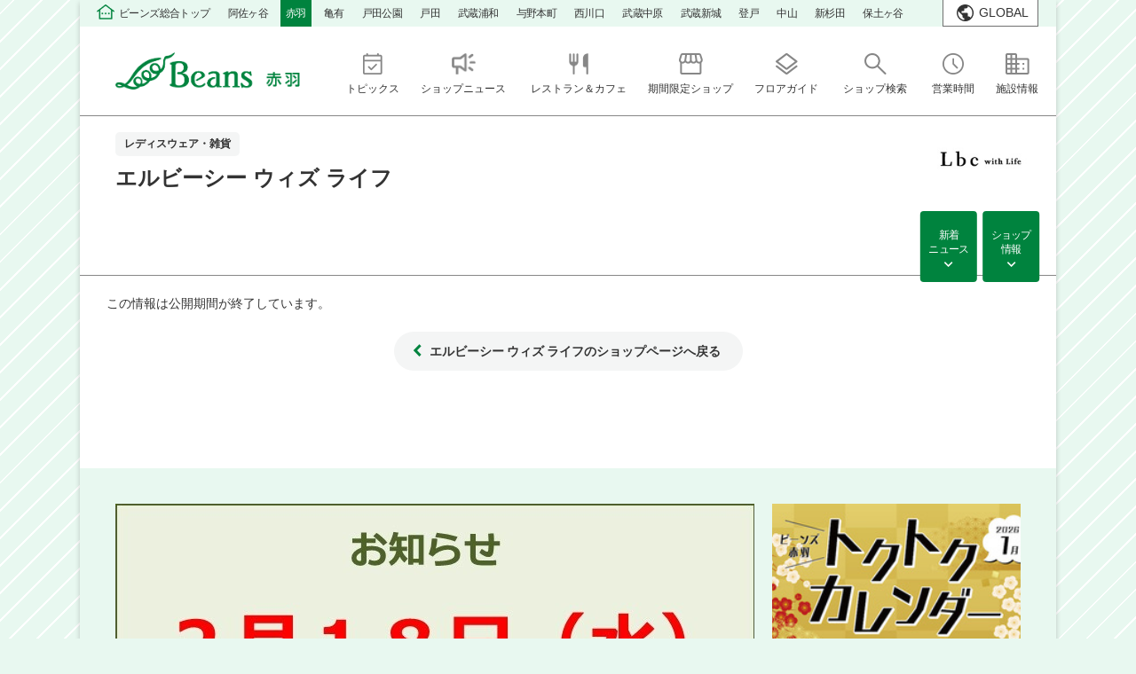

--- FILE ---
content_type: text/html;charset=utf-8
request_url: https://beans.jrtk.jp/akabane/shop/item_news.jsp?id=3276&shopid=709&inc=0
body_size: 16634
content:




























































<!doctype html>
<html lang="ja"><head>
<meta charset="utf-8">
<title>春の必須アイテム撥水マウンテンパーカー｜エルビーシー ウィズ ライフのショップニュース｜ビーンズ赤羽 | JR埼京線・京浜東北線・高崎線・東北本線「赤羽駅」直結のショッピングセンター</title>
<meta name="Description" content="春の必須アイテム撥水マウンテンパーカー「いつもLBCtopicsをご利用いただきまして誠にありがとうございます🎵
今日は春の先取りコーデにもぴったり定番人気の商品のご紹介です✨


【撥水マウンテンパーカー】

程よいカジュアル感と表面感がキレイで高見えする素材に撥水加工を施しました✨
春のお出かけにおすすめのアウターです🌸

バックスタイルのボックスタックと程よい裾広がりのAラインシルエットで体型カバーができ、裾のドロスト調整でコクーンシルエットでも楽しめます🎵


キラッと光るさりげないゴールド付属もポイントです。

ぜひ、一度お試ししてみませんか?

この春活躍すること間違いなしです✨!



皆様のお越しを心よりお待ちしております。」">
<meta name="Keywords" content="エルビーシー ウィズ ライフ,">
<meta property="og:type" content="website"/>
<meta property="og:title" content="春の必須アイテム撥水マウンテンパーカー｜エルビーシー ウィズ ライフのショップニュース｜ビーンズ赤羽 | JR埼京線・京浜東北線・高崎線・東北本線「赤羽駅」直結のショッピングセンター"/>
<meta property="og:description" content="春の必須アイテム撥水マウンテンパーカー「いつもLBCtopicsをご利用いただきまして誠にありがとうございます🎵
今日は春の先取りコーデにもぴったり定番人気の商品のご紹介です✨


【撥水マウンテンパーカー】

程よいカジュアル感と表面感がキレイで高見えする素材に撥水加工を施しました✨
春のお出かけにおすすめのアウターです🌸

バックスタイルのボックスタックと程よい裾広がりのAラインシルエットで体型カバーができ、裾のドロスト調整でコクーンシルエットでも楽しめます🎵


キラッと光るさりげないゴールド付属もポイントです。

ぜひ、一度お試ししてみませんか?

この春活躍すること間違いなしです✨!



皆様のお越しを心よりお待ちしております。」"/>
<meta property="og:site_name" content="ビーンズ"/>
<meta name="twitter:card" content="summary" />
<meta name="twitter:title" content="春の必須アイテム撥水マウンテンパーカー｜エルビーシー ウィズ ライフのショップニュース｜ビーンズ赤羽 | JR埼京線・京浜東北線・高崎線・東北本線「赤羽駅」直結のショッピングセンター" />
<meta name="twitter:description" content="春の必須アイテム撥水マウンテンパーカー「いつもLBCtopicsをご利用いただきまして誠にありがとうございます🎵
今日は春の先取りコーデにもぴったり定番人気の商品のご紹介です✨


【撥水マウンテンパーカー】

程よいカジュアル感と表面感がキレイで高見えする素材に撥水加工を施しました✨
春のお出かけにおすすめのアウターです🌸

バックスタイルのボックスタックと程よい裾広がりのAラインシルエットで体型カバーができ、裾のドロスト調整でコクーンシルエットでも楽しめます🎵


キラッと光るさりげないゴールド付属もポイントです。

ぜひ、一度お試ししてみませんか?

この春活躍すること間違いなしです✨!



皆様のお越しを心よりお待ちしております。」" />
<meta property="og:image" content="https://beans.jrtk.jp/photo/5788-480.jpg"/>
<meta property="og:url" content="https://beans.jrtk.jp/akabane/shop/item_news.jsp?id=3276&shopid=709&inc=0"/>
<meta name="twitter:image" content="https://beans.jrtk.jp/photo/5788-480.jpg" />
<meta name="twitter:url" content="https://beans.jrtk.jp/akabane/shop/item_news.jsp?id=3276&shopid=709&inc=0" />
<link rel="stylesheet" href="https://beans.jrtk.jp/cmsdata/lib/slick/slick.css" type="text/css" />
<link href="https://beans.jrtk.jp/cmsdata/css/default.css?" rel="stylesheet" type="text/css" media="all">
<!--<link href="https://beans.jrtk.jp/cmsdata/lib/swiper/swiper.css" rel="stylesheet" type="text/css" media="all">-->
<!--<link rel="stylesheet" href="https://cdn.jsdelivr.net/npm/swiper@8/swiper-bundle.min.css" />-->
<link rel="stylesheet" href="https://cdn.jsdelivr.net/npm/swiper@8/swiper-bundle.min.css"/>

<script type="text/javascript" src="https://code.jquery.com/jquery-3.6.1.min.js"></script>
<script type="text/javascript" src="https://beans.jrtk.jp/cmsdata/js/jquery-plugin.js"></script>

<!--<script type="text/javascript" src="https://beans.jrtk.jp/cmsdata/lib/swiper/swiper.jquery.min.js"></script>-->
<!--<script src="https://cdn.jsdelivr.net/npm/swiper@8/swiper-bundle.min.js"></script>-->
<script src="https://cdn.jsdelivr.net/npm/swiper@8/swiper-bundle.min.js"></script>
<script src="https://beans.jrtk.jp/cmsdata/js/swiper_plugin.js"></script>

<script type="text/javascript" src="https://beans.jrtk.jp/cmsdata/js/log.js"></script>
<script type="text/javascript" src="https://beans.jrtk.jp/cmsdata/js/jquery.lazyload.min.js"></script>
<meta name="viewport" content="width=1200" />
<link rel="apple-touch-icon" href="https://beans.jrtk.jp/cmsdata/img/webclip.png">

<style>
	body#noborito footer .footer_menu .footer-news ul li:nth-child(n+2),
	body#noborito footer .ad_foot_desc ul li:nth-child(2),
	body#noborito .header_glo .sc_footer_desc:nth-of-type(2) li:nth-child(n+2){display: none;}
</style>
</head>

<body id="akabane" class="view shop item_news pc gn_off">
<!-- Google Tag Manager (noscript) -->
<noscript><iframe src="https://www.googletagmanager.com/ns.html?id=GTM-PH5M9GP"
height="0" width="0" style="display:none;visibility:hidden"></iframe></noscript>
<!-- End Google Tag Manager (noscript) -->

<div id="main">
<header id="main_header">
<h1>春の必須アイテム撥水マウンテンパーカー｜エルビーシー ウィズ ライフのショップニュース｜ビーンズ赤羽 | JR埼京線・京浜東北線・高崎線・東北本線「赤羽駅」直結のショッピングセンター</h1>

<div class="sc_header_top_navi">
<div class="inner">
    <ul class="sc_navi">
        <li class="all"><a href="/">ビーンズ総合トップ</a></li>
        <li class="asagaya"><a href="/asagaya/"><span>ビーンズ</span>阿佐ヶ谷</a></li>
        <li class="akabane"><a href="/akabane/"><span>ビーンズ</span>赤羽</a></li>
        <li class="kameari"><a href="/kameari/"><span>ビーンズ</span>亀有</a></li>
        <li class="todakouen"><a href="/todakouen/"><span>ビーンズ</span>戸田公園</a></li>
        <li class="toda"><a href="/toda/"><span>ビーンズ</span>戸田</a></li>
        <li class="musashiurawa"><a href="/musashiurawa/"><span>ビーンズ</span>武蔵浦和</a></li>
        <li class="yonohonmachi"><a href="/yonohonmachi/"><span>ビーンズ</span>与野本町</a></li>
        <li class="nishikawaguchi"><a href="/nishikawaguchi/"><span>ビーンズ</span>西川口</a></li>
        <li class="musashinakahara"><a href="/musashinakahara/"><span>ビーンズ</span>武蔵中原</a></li>
        <li class="shinjo"><a href="/shinjo/"><span>ビーンズ</span>武蔵新城</a></li>
        <li class="noborito"><a href="/noborito/"><span>ビーンズ</span>登戸</a></li>
        <li class="nakayama"><a href="/nakayama/"><span>ビーンズ</span>中山</a></li>
        <li class="shinsugita"><a href="/shinsugita/"><span>ビーンズ</span>新杉田</a></li>
        <li class="hodogaya"><a href="/hodogaya/"><span>ビーンズ</span>保土ヶ谷</a></li>

    </ul><!-- / .sc_navi -->
    
 </div>   
</div>

<div class="inner header_wrap">

<div class="lang_btn"><a href="#">GLOBAL</a></div>
<ul class="multilang_list" style="display: none;">
    	<li><a class="cl-norewrite" href="/">日本語</a></li>
		<li><a href="https://beans-jrtk-jp-e.athp.transer.com/">English</a></li>
		<li><a href="https://beans-jrtk-jp-c.athp.transer.com/">簡体中文</a></li>
		<li><a href="https://beans-jrtk-jp-t.athp.transer.com/">繁體中文</a></li>
		<li><a href="https://beans-jrtk-jp-k.athp.transer.com/">한국어</a></li>
</ul>

<!---->

<p class="header_logo">
<a href="https://beans.jrtk.jp/akabane/"><img src="[data-uri]
cUlEQVR4nO2dv3LbxtrGgUx6OVcgnXMuQMwk9Qdm5qQ2Uzit6SYuw1RJwRnTc1jElanSbiy1OYWp
Op6x0Mdj8gLiiDdwJF4Bv1nNs8pqtcC+72IBguD7m9Gc44gCQRDYZ9//6WazSQShCdJp9iBJkmGS
JBebcb6Qiy4IghCXz+R6Ck2QTrMjJeZJkrxMkmQgF10QBCE+IupC7aTTTIm4ssyP8V6XctUFQRDi
87lcU6Eu4G6fJEnyo/EW6yRJ5nLRBUEQ4iOiLtRCOs16SZKcGta5ZrYZ59dy1QVBEOIj7nchOuk0
U9b5R4egKyt9JldcEAShHsRSF6KB2LkS7cOCYw7FShcEQagPEXWhMuk0G6JULSs51slmnEssXRAE
oUakTl0IAla5/jnwHONsM86HcqUFQRDqRSx1oRQkvKksdvW/R/jfMovcRgRdEAShIUTUhTugScwo
SZK+I9GNiwi6IAhCg4ioC7fApX5KcKf7UFnuo804P5WrKwiC0BwSUxdugJv9IoKg58hyl65xgiAI
DSOWuqCZVRT0leoeJ9a5IAjC9hBLfYcxktj6JZ9i7puIhuN8DLwSK3SJk6YygiAIW0ZEfQdA8loP
P31koRc1eHFRmrCWTjNlXT9mXoklxFwsc0EQhJYg7vcWkk6zPsS7DyGvGud+jOYwRVBGoa4xaW0O
619i5oIgCC1DRH3LYJKZKeJVy8hc5EW/wAbCtWlYIxNeCfhFSy+fIAiCYCCivgXgTtfd2DiNXEI4
wfjTIlzxeCXofV8sXhAEQWgXIuoNYQj5iBkPD0HPLJ8Q3OQuUR+JoAuCIOweIuo1Qxx2EotzI+ZN
nYbWs/69luQ3QRCE3UREvQYQJx/hp2qSWxkrNIxRQn7BHWuK87TPT+LngiAIO4qIekQaEvPcEPGq
LnLbSk+Q4S4IgiDsICLqEahZzFeGiDcxj7wVpWrIQThy/U6y8QVBENyIqFcknWYjZJfHFHMt5Kc1
J6y5kuRqF3VDsPvGWNeEmneQTm9fphrgXCNkcCFiLwjCviOiHgjqu2cR68p1xvqsa5nnNTTT0ehr
r1T+GcT+HImCkuwnCMLeIaLOBK52ZZn/GOmQS2wOOBnrrQdZ/wMIeZ3JgjYP1U86zWa4rrMuXVdB
EIQyRNQZwOKcRxKpM7jXt+kyLhsEwwZu9QnEvEkhd6He/5nKc0in2UQGzgiCsA+IqBOIbJ2fEZvC
7BRKOCGisTFb3Ia47tXrX6bT7KaDn1jtgiB0GRF1DxhLehohdk4Sc1i7fWMam+Ya5WatSwiDqzvG
hofUbx4ekwGa+lBFXgXcL1RYQLrlCYLQVWT0agmIC88qupKpYt6HN4CSAa7Fb1bF4k+n2bXjs33D
3TSk0yzGTXSG9rTcBjoTZimhunZHYrELgtBFxFJ3AHf7LGDGuMk5RMon5j28F6eN7AEs46Gykjfj
vGxgi+84MVhW9GSUznsvQ332dJrNUdZG+TwHeK2r8Y4gCMJO85l8fXeB+/uigqAvYe0OCIKuLMyP
FfrCH6CUa4GNCBl8zlj0YWmvAo63hqUdDNzpfRyLwjEsfEEQhE4h7ncDWM1Ui89mDTc7Kcs6Yhxa
s8S4VJJbGe7+945ffVHFNY2QxRvGnwRb6Y73VnH2t4w/+UfXEhYFQdhvxFIHEKOPgYKuXO09hqAP
CIKuLN8nyurHz09WJrjNMcrtqDjdz1VjzWj6smT8SbSkP7TRLbtGNpU8BIIgCG1DYurVrGZlnQ85
PdnhJi/rdrbEMe0MbSV+M08nuww12RTXcp0xZc7GILalfMoIZwxF2AVB6BJ7b6mn0+w0UNBzWOfc
IStlmdrahV5YcqUy0zfjXAnyScFLniGM4CNq45m2wGwPe0C8VoIgCDvB3oq6spiRNR2SEPd8M877
3HisMc2tiCHV/b0Z5yO4512UhgGQJHfo+BXHdd1mOJ+jk5sbQRD2k70UdYjrBfqEc1gjsz00c7qs
feo5tykKrFKXxZ7BTV9EUWJaV5LGOHF6VtWAIAhCm9k7UTcEnVtXvUTTkiqJXWVCGzQrHRa7q5Ss
LKO86HfSaU0QBGGH2UdLfR4g6KrsqhehC1lZbXgVK9nlOXjsql1HbbzL9Z7EzETfMjJXXRCEvWSv
RB1JcdxGLz/FqqOuK+McbnhX45WB+Q9jMI2LlfREFwRB2G32RtQh6NykuCeRR3bWOY7UZZ3a7v6y
sbFB7v+WInFyQRD2kr0QdbicOYKurN4vmeVR1OMWUdWKd4n67TEJXoouzRvnXEvxTgiC0Bk6L+ro
3vaS8SdrX614BcqOWdXF7zr2Te4AwUuRd6xdKqevvYi6IAidodOibsxCp1KnoCeeZLhjTxlaEGrY
C8FL0bXhJtTruJTe74IgdInOijqSwspiyDZ1C3pCyMqecaetaUpK7XyZ/nnFMj0XW7N+sTEqyu63
iR1eEQRB2CpdttTnjMW9CUFPCMlox1uIbddhpZNL/2rYUFA/z1pEXRCErtHJgS6YlU0tXWMLOuL0
fSRkme+zgpWqxHtu17Wrf6fT7NzTye4x2rgOOHXxgT3Mz2sQ1a2B74X6vU8i9B0QBEFoFZ0Tdbhf
nxFfzhJ0bBaGJR6AQ/w8hCtdWd0zSzxmhPa0Spgu8fenZXFfiHk/INFuHSE5rzVgI0S1vPPIpYqC
IAitIN1sNp35JhCPvmTE0b+kCDqEk+PON1nC6r4VZgyS4fSdX+Jz6XPtoRab20jH5LuACXMksPkh
baw24zyN8H5HjE6BehJe41Y6ztPMzL+Whj+CIMSka5Y6JzHuCVHQlTX7psI5KaFZKA+C8X4jWNfU
cz3GD3cATRFP6hL0poFnhvq9Nybo2GCaYRrnhiOd3uzL1kiivPlpWuhxrnqjWBbGUed32WTFADbU
I2yGrimTDA3vVc9R3rjABrn264xNXK/kmqrruXB9HmyM+wgTSdtjgUxnLHU0mKHWo/9Ecb9GEHST
NQbCXCd/x3/fRjo2hyc1NNW5QxOWOhbuCWOjc6bEoW5BN0QoZKSvZomwTS3fE8Smj01HL8ADtcZG
6rQuwcHzMXJ4o567piTiM43wmaifZ4WQjR0iq3LeejM3YsyYWCIspzfaM+P+Ue2bOX0XhD2nE6KO
hfQj8eVnlF7uhGPq7Om5XthgNQ4Qq3ZZjncsxcibBh9rhAFq3/XHFHV8D7rMT1uSA8aCuYKY1+qZ
gKhMKoq5TdRzx/3GERsKOc6xstULQdTnWCTMKh+ib/3NrOJ1X+HZqPQZsBE5raEdNClM2AXSafaz
9TE+bMb5u3347LHYefc7HmpOghQ1OazMks9d2ekQzAuImmuh0SVrQ7z+FO7XuoXdeb5thZCQSGEF
12XtZWs1Lubq879NpxlpI1oEzm9W8XoWkeGeH4Vea2yGh1xhjnjdD/EZgstaA2dLUOnvUefDX61/
/5IkiYg6gy7E1CdEy2NlTy0rAotMURLaHUvBBcRzCMG2H3RVsnbrtoSwX2Jxir3oriFsO5PpDWuS
Wr1gszLKCRuJQ6JC4UfGuemYLsfr8FjHibkbs5rFRqNE9U06za45XgV815OQ+76Gz6U+w1xd54Br
zE185VLLdEfhPuk0+z1Jkn9XvTTKA5lOM3Wc32NcZk6YcqdFHeJLWVDXTEu1zCoiW0zKuoJb1t4g
nJoJPEqAjFjsKJLFd05JKmohofFDWzRrhygsa7inXVasOt8J7uOZR9yP8XpyK2HmIKMlEtEu8aMz
9XuM+1FtUI8o9xwzB8bkQY0ieojnj9yQCV4l37mscMwLnWSI5/0Im7qB5xpHbx8tdJedFXWm250b
8yt6iM4DMn/VJuAv678dKivFXOixEE5g+em4fJWStWjJPw0TKsiH5gYvnWZa5Gd1ZGsTBZ2UbY9N
XR/Z0GXCnikRcSWKFVD2OrJXA25uikfsgCGKoeNxj0vOIzeqCEzK8lxsyKKODbvPq+S8B7AeLeAd
eID3LTpWHWEToaPsbKIcw+15shnnI+axiy6KM/OWcDyXZaGGiXjdaljszXIjczEsEv2tZsxWTZSD
W3bItBLLOEMYIoq4E61MdvkcFvcFYRGn9ldw3cdBuQY4N9+mQ7HejHOvYFfs/WDj/X6Z7/cNJXxD
XIPI/SBwjhcF9zzpnNpAyfrZKCGVNeJ+3xIMt/uSK+g14RL1Y7gqS4VGJ9/Z/90zH32np65BcO6J
jtG8RW90qC7Yx4hLn1RtD4uF1yfo3HDPDWgjPCEkTk6I+SG5cY9Uyq/AuQ0cXiebA8SlSzcd+P3t
xpPZQEhDruhQ74fN4nvCcfuE4UsJ5Tvg5BjgHPsFwt4jnpNQDZWY9wXzCI+SJPnB8d8/JEnybcDZ
FB2PxK663ylWxrqGWFSo9TsvWKj7IUNFsDgVuX5XTWR8bwNsgC714gYhGDLyENRGsI/QR2g2MeXa
VvEKFN0rJg+JG8K+Hucbw8pT75dOs5wQFupxs7Vx7FNmnJ2VrY4wx5KwcaB40B7U4RaHsI8c94DU
qjfAZpx/4L5LOs2+cv33zTi/CsncLzoelZ2b0gZLhvIw1VHCFbRJwHmsHL9iZ7XCUixb9DvTz92H
EgKEQ3qwSikco3wp5NoPCYKwqlJtgHtlSXgp6V5UQhbZbUs5VqgAcTYCzwM3ZhTLmRLvJ90/2Hiy
wKb8POT9hHik04xrsZeSTrN/NvH17JSljoWYEqt9XnEhWxVsHA5Ryxpy7EvHMVkPqhFzK6JTU9eo
wGLtM8qcDgLrkilhjRjlg5TN6D5bbquQ3BbQdL13kDcOm3NzjkVjrXmrUmWegyMe/8tmnL9o+jNA
0H9Pp9m7zTj/JcLxXim3ejrNnm7G+X/jnKWbXbPUKQtmXuGB15Q9+FuJV3uSaJKuTV0LAQ1azoh/
qoWdlIUNK53iIYoR+qAI9j6Pja1yjZu+brMQrxA8Nn1Y7OcIMQkNAPf3H0mSqP/9OZ1mf4Ra7erv
IOg/IFb/WzrNguPlFHZG1BFn8sXy1tQGMx7KrN0M59IYBEFPdrQmPToQdor7OsH1pAoE5b46r/od
wF1L2Tx0YiBPIFv/7AyP2EFouEd5kTbjfICfvX+2m0Bb6EmSmK7yr2C1hwj7K0fS2ysIfS3shKjD
mqJYyLFuft+i8TLkIQ0BG4iPHkE/6crUtUhwNl0PdTJZEbj/KJn2MUIfFG/USZOT0lrGukV90F15
Mi60sO+1J20XQHKbcrdfWacbKuxPkQVv84Ojz30UdiWmTunvfC+ODqtHj7+03awXaLxxb4FAJu65
ZyGv1O/aBzYNM4J3Im9J2V5rQJaz7/szmXgSz6gJksFig3u1rExRw+670DHa1AN9TiytTYxWuoMu
etVi1mRb/JpOM7sfPBdWXH4zzl+n0+wDPo8p4lrYv4X4U451pV6PY9lZ7eqzXan3q/j57tB6UYcV
5Vucl2YcnTgxSy2ez9B5zNWMY+Z5X/2QDokzj6nZspzhFstI4YYucsoQ9cxTW0367kKTFOGNmXg2
rmuIQS0emZIZ5NcYsdoWT1CbPBTUBlgm6p68rNMgEKqjStsMMb4n7EmSfE19E4+wK1f8p5iT6HbB
/e678e/E0bETXjB6Xh9CnBdm0hQWaEqZlNocvMff3/TxtstY8O/CBRt/M8Ngl/cMQWcP+NgXIEJr
xsctc41SRJ0ax79FCWk6zS5Qm10m6Oo+7MUWVry/6td+jRDPS9x7mfHzEJPi2pJt3xpRRwjkecCf
aoPgokXXVbBAzfr3juvyFdd1Dsv+2wJX/G8xy91aLerEmvShMSRBLcxvA1uLHmMHbS7gnEz3Y5Tb
KVH+S5Vm6J+SLlwZfv8eO35qMwsRdBocy7nMxU7JkGe1g8W9/dHjblebkieqiUzMGDo2kRd4/8fE
50XExwE8hOwNHVDf/aLpxFuBDizop9YfKGFmu8wh7N874vX/3YzzT7G+lta634k16bcJYnBbFzVl
WWOB1+5V7Wq0F7MDTJq6EUzEZk8CXGx1sqvT17bBguGCLx2kQvh70vfBmG3+PPZQHkaehk2+j/0P
GFCG8RRxgMTbQcDgqdYA8WPVp7vi8AWzIOza9W9juqt9IMb+BWa9v96Mc1vkOcf6lE6z743PHb0O
v82Wus/tfpsgBrd5kWtSieARykIm+BnA8njucNEemxY63oNa+1w3z6W8hQVLiHxZ8B5KF2PlZsVg
n7ceQVf36z9wn8YUdIpnwCTH86GGx8jozxKsmvJQ1PfyEd+T0DIgvL9UEXQNNiQqw/5pHY11Wmmp
Y/pR2a7XrkefFbgQz1C3fA9j1OncUQP+ozoH7fLEXPSEEaePzRLW+U7u4vcdLNS+/vQ5MeGSBTa8
M+K9m2MzPZeNIw9crwEx6bGMZ0aG/M4/78rCLckUt5PGgq1vWP0q4SyaG9smpgDX2SWvdaKOG9rn
7r61VpFo4lqwVkWCbmJMRvpo/WpiJk9B2BfMgRNVqTRZS2B3D6NO5yKB++rUY5kHjUIlvj91XOoK
IiIu9oqoZxWGAqU8sYjjuktmmwAu6/+hPOw1YsekUjAKSC7TE83U/7+xpnfwGv2mYu2xrk2r3O9G
rW4Zdj16UUkXWQixI7azWO8dF+L6JWN4SChrnM+RCHo4DVs6dsXDAAmQRYK+xr18VOPC7fN4JfAC
9UTQ44FBQ2pD9x2jQY2NWTK7q+hOal+hs9qfVvMWu5ELV9ReIc6tM8drbb+qQevXyo1j0I5Wz2+P
1mGuNaJuxMXL3Fbnjr7uRaLOXdDthfUAC/Md0LpRPbDf1CDuObKdH8SOqe4jTXX9A3Z2eNl76w1b
bfFTuIF9LnepoqgRlcSrNm0FuTtUdlnYbZH9ZFmjtvudO/bUHoyixLZWYTf6wv9apQzNEHR9DR4h
hFCZNlnqPqtiWVBLHOriugPi53ZpSuHCjJGWfVjuZxUeWiXkPyE5qi8NKaJCGtZCIGTz5hLKszqS
4GwYbZWliqIBjPHAoYl0bxreoFYG4mqLnl0GVqk2G53Y7Bj6oxo/088QdH3eQdY6rs0fDk9FFFFv
RUydYFWsG1qAFtbGwpv1CxfvzWYDlv3bkpev8B7qJ/aca6E6Rd4dyn13Z3OJ2OoCi/mDhr9vSqLW
eQsTsTpbCw+jYYA1gtL22uZ0x2aq24J3ZVrWcMPbos611BNsFMw2sv9WFm/Mkjec6yvHhkH1b2cl
vKHlrWsz8DrGiNekDaIO15Iv+SwkE3QQkPRUtcGHz00myUjNwl0Ei8SbVO+uckLMJjH4rrfxfVPc
tW30CHW+wY1yySN3aM70Mh6rtXIXPHmwaG3BfmG53u9ZpYFCbIt6AtGMIurpNHsEQXcNcnlNzQMw
pr/ZIYekau27zVbd7xD0ooYxmieB7TEb7Ymu2m16Fv4TEfTG4Yp60caRuqHcuiUFS9BrBcpUv+2B
xlb9gBazrZ/zgDizy0q3Xe+2qIdY6bpL271jQ4yDQTLcb8hMdwm62qQ8pWSs41z+bELQk22KutHd
qowzws60qEXjYRMJJmj56es1v2S2nBXiwGmasioJ71A3Y21YdCmfObStqRARxNqfMPJxdqEJkMuq
vWOlw2q1RbeKZe1ygf8aOP9cexr+LIjPX6FpjNdVjo3BryUbg+iCnrjc70iyGRgjS127/hyu6gvE
Cllua9Tv+jLdCxvHWFyWJNjdxDUZrnuWpYWNydxTh7yOOOddIILvhtpLPymboa++O+Io1zYsupR7
WO7FlqCMFmOQk48DO8TTJiCGtgX+ydFo5ZFD5IJFHa1XX1vZ9tpjQI5TI/v8VUkC3wcIutergA3F
HyXHehp75KrmjqWOhLVLuMQflohuBsv0DYaX3AwloEwcgvX83iPoS6KgJ2WLMd7jgpE5ar/O+fBY
Azl8gh51GIdAhjskw+cRorirD11lkEL3wBowiuENRFiO6opvZd4BMrpdc8+fWq/7wuGejzF69BdH
fPtnZpnYpxIRfo2e86QwATwTru52VzhOLYKemKKOmLBvBGQRx/jbvzBO0LmwYdPgi6EvmRaPb7HV
wl7q/i6w7BbWax7gIV4Qhs1oQZfWrg1jeJuoLH3fE8JAlEYitU/cco33bZCdKq2qkTnWvDdYOysB
V3xoWexWQc21q3nKC4dYu5LoKgscRNTlhn9FdcOjxaxt2V+h2xspfm5hn8+HJobR3Ig6BC9WX/MM
85cv9S4WYnhKyHJnN8PAa30DVw7QU/kSM89dC5NL9OdYQIdo/ai9GD637nLPBZ0sqOYM+4hwS4ao
QkxZvLOKg2EKwb17DU/Xoq738bD3oo4NlZm5/jjS+NRdndD2wTWe1I47w5qnJNGFnocSUds6/idi
2lTMjHYlvl9vxrnd5IZ6Pu+Mz8ay9KvwOW5Qn9UZwiF2sRPE8HztKqkxdBcTCIlvIT/EZ1UCb9aM
HxXES4vmoJeR72MMHeLcQzkVZwRln+japp7HkDFuNeGMFVXWFI7v29SpOGkv8pS1U2vjfVChV32Q
lR+Qp7BP3AyHaiDU1krhx3jSBBa7nht+C9zgLve8XepWlaf2OFdH57myz3GF2vOrSC7yF9jg1OZu
t/msgYzdQ8Iif1JB0HVjB252+SEW/2cRvRQn6Aq3b4I+w4P8PuBaRrv/iCWSJva0PwqU+/QQIZ/K
XgjDy0W9rpRF/zDQfV97aGEXKBDuA3j26vA8adZtXlsgXE9hkd5azEig+92RHPchlpVunMM7y4XO
TkhTFn8sEVbXoUlBTyDqRe60FdzaKoHjpKYhJmvUoVdeLDD4ZFtzz9W1+ibG59g1IKS+qXplPK6a
XAbhmwUIOnsDxkhqOq4q7LCML0oE3RUOoFrurEFBcPVva/RwG3GVBR5zr6uFL7TR+t4CSsC0i1nV
rKfT7PcCC12XhpVa6YjXc8/hBVzntWWYW7DPsc7jfV7gilMtJO8ttFig+rBWOC7OIuYxb9QtzT0/
wejMfS0TimGZqByMn7gT6YyEuAnTLVwpiRFu+KKRvyZqkb/kjtDEsUeezdITl8WIjmUrwvV4SO1Q
ZpRuCn9T9Lw/xho04qwJ2Bz7woc7MRcCrvZHnqlp90rDjGEpMYg2yhTn9kdM8S5pF1uZz7Gzt9sV
OuNCuEnnhptphJ+QjPkEi+IAVtYshjBC2K8rWo8Ulnhw971L3Cmx17iPl0g2msOFrO9BNcbyEkKn
N6B9WDUhG8sVch4qxSYZG8gDI7dEb2IX9r0OS7iHz+b7XE88YjzyzCDQvMH7TopiwYG9ygeBzZYo
IYEmsv4pG9VFSZtXdU/0sJnzrg/ERlzk3I8WcFUyWEVb6Pfi3Erk8Uz58Ip15Dh9ggS8mBa5q9wt
Cmnyn/8rGkKSQ2idO3TDah9EsozXWPAKFxgOFQYn+Fjiusg0NWDMwY8yMa9GzrgWlA9sSOveQGrW
OH+Kdc2JwyeYILYwYvI9PNucpEcTr+fF2qgdEcMna3gKL0K+R8Z1KT1/bNIoCcZLPBsX9kYSn39I
MIzWmHm/M/0uYK3bCWve5i0Ei1jFqP8V70xpIC/AFUZw8W4zzr8tewHTK6ES7b4mn+tms0nQ0ajM
Xbe03E0PKjzsFHI8CPMqC7AxgrLqorvChuNU6s6LgdU3ihSaiUmOzWItlg4+92nNmeFL7mAj1TOi
ho3WGmsBN9xxZzOCEtEY90nhdcHz75vJQOXcnBSJ75zSBS4G3+1ir36UsOls+BeOznKuv/ktxMqv
G/Rvp5TGXVFL19Jptol5vNvjQtR76I7WRnKjHS17UQ4QmrVhsSzgKhUhZwALZBBQ3habc3hVandb
RgpHuVhhQxLkGYrsSVjiew3xyqgGP7eJYMQFjUqOASl3QDjH1xuDw631jns8pOSVg24xvbMhPljs
H6jucLzeZanfjG6twa1OAoNqXA12TN7hHEmudcTVy7wSH9AfnuWqvxH1hN6PncoKD/5lQBKTD+01
KLvR+0xvQpUaeaEELH59Iw5et8if495oombYCZKeBhUtxByeocphHh03r2C1r7Gx0IIW4gG4I7zI
e4m1+SkSdW6Jo4/n6Pymjx9zY2ITPVQk7Ae3op78vQCHdpdb6kQgR+xoWIO4x8KXdCREBiKj46l6
Me4xF/m1kVCnPSqtsmiMvJMefh4UiKHtHWIPSSKej65c6ROexbWxObrzfMCzRylD7GMDvsAG5fYz
GfHkGNxbc5K/r/8sUnLdtel+T9whhDXeT3/v3A2sziuaiXdQCOWOqGvwMAwNi9dciFZYSC+NSW33
snldQNxHW3bJaqJkQQvx8bQ/vZQBOdUxOgA+MOqj9TN9Lc+FHyuXwtlJEq8xN7E2t+uoVNIIMXCK
et0YFsO2mlnse225IAiC0EG2IuoawyPQVEJVrVnQgiAIgrBNtirqJjVnTIuYC4IgCJ2nNaJuYmVM
U5J6XKyMpBOJwQqCIAidp5WibmN0nupbiT02F0bSiQi5IAiCsD8kSfL/18Lxp4YaE/MAAAAASUVO
RK5CYII=
" alt="ビーンズ赤羽"></a>
</p>

<div class="btn_menu sp_view off">MENU</div>

<div class="header_glo">
<nav><!--grobal navi-->
<ul class="glo_menu_list">
<li class="glo_menu_items"><a data-value="1" class="glo_menu_inner" href="https://beans.jrtk.jp/akabane/event/eventnews.jsp"><span>トピックス</span></a></li><li class="glo_menu_items"><a data-value="2" class="glo_menu_inner" href="https://beans.jrtk.jp/akabane/shop/index.jsp?bf=2"><span>ショップニュース</span></a></li>
<li class="glo_menu_items"><a data-value="3" class="glo_menu_inner" href="https://beans.jrtk.jp/akabane/shop/gourmet/"><span>レストラン＆カフェ</span></a></li><li class="glo_menu_items"><a data-value="4" class="glo_menu_inner" href="https://beans.jrtk.jp/akabane/event/eventnews.jsp?cat=2"><span>期間限定ショップ</span></a></li><li class="glo_menu_items"><a data-value="5" class="glo_menu_inner" href="https://beans.jrtk.jp/akabane/shop/floor.jsp"><span>フロアガイド</span></a></li>
<li class="glo_menu_items"><a data-value="6" class="glo_menu_inner" href="https://beans.jrtk.jp/akabane/shop/index.jsp?bf=8"><span>ショップ検索</span></a></li>
<li class="glo_menu_items"><a data-value="7" class="glo_menu_inner" href="https://beans.jrtk.jp/akabane/shop/hours.jsp"><span>営業時間</span></a></li><li class="glo_menu_items"><a data-value="8" class="glo_menu_inner" href="https://beans.jrtk.jp/akabane/shop/access.jsp"><span>施設情報</span></a></li></ul>
</nav>


</div><!--//header_glo-->
</div><!--//inner-->
</header>
<div id="ViewToken" style="display:none">44d60fb3144ec9bd98a598df3a3b1309</div>



<div class="AllPageBnr">
<div class="bnr_title"><p>重要なお知らせ</p></div>
<div class="bnr_list">
</div>
</div>
<script>
$(function(){
    //1件もなければ非表示
    if(($('.AllPageBnr .bnr_item').length) <= 0){
        $('.AllPageBnr').hide();
    }else{
//TOPページ以外
    if(($('body.bf0').length) <= 0){
        $('.AllPageBnr').addClass('other_page');//class付与
        $('.bnr_title').hide();//タイトル非表示
        $('.bnr_list .bnr_item:gt(0)').hide();//1件残して非表示
    }else{
    $('.bnr_title').fadeIn();
    
    }
    $('.bnr_list').fadeIn();
    
    }
});
</script>
<style>
/*
.AllPageBnr {
}
.AllPageBnr .inner .bnr{
	text-align: center;
	padding:10px;
	border-bottom: 1px solid #d9d9d9;
    margin: 0 -30px;
}

.sp .AllPageBnr .inner .bnr{
	padding:0 10px 10px;
    margin: 0 -12px;
}
    
.AllPageBnr a{
	background: #ffffff;
	color:#333;
}
*/
</style><div id="contents">

<div class="shop_header">
<div class="inner">
<div id="shop_title">
<div class="shop_name">
  <p class="category_detail">レディスウェア・雑貨</p>
 <h2>
 <a href="https://beans.jrtk.jp/akabane/shop/index.jsp?bf=1&fmt=6&shopid=709">エルビーシー ウィズ ライフ</a></h2>
 <!-- <span class="name_en"></span> -->
 <!--span class="cat_detail">レディスウェア・雑貨</span-->
</div>
<div class="top_logo"><img src="https://beans.jrtk.jp/photo/2171-150.jpg" onerror="this.onerror=null;this.style.display='none';"></div>
</div>
<div id="shop_status">
<div class="eigyouhour"><p class="hour">平日・土曜10:00～21:00　日曜・祝日10:00～20:30</p></div>
<div class="tel_floor"><p class="tel">
 03-3598-5753</p>
<p class="floor">
1F</p>
</div>


</div><!--//shop-status-->

<ul class="shopmenu">
<li class="shopnews"><a href="https://beans.jrtk.jp/akabane/shop/index.jsp?bf=1&fmt=6&shopid=709#cat1_view">新着<span>ニュース</span></a></li>
<li class="shopinfo"><a href="https://beans.jrtk.jp/akabane/shop/index.jsp?bf=1&fmt=6&shopid=709#shop_info">ショップ<span>情報</span></a></li>
</ul>
</div>
</div>

<div class="inner">
<div id="contents-main" class="all">

<article><div class="out_term">この情報は公開期間が終了しています。</div>
<p class="return_shop btn1"><a href="https://beans.jrtk.jp/akabane/shop/index.jsp?bf=1&fmt=6&shopid=709">エルビーシー ウィズ ライフのショップページへ戻る</a></p>
</article><div class="other_news">
























































</div>
	
<p class="return_shop btn2"><a href="https://beans.jrtk.jp/akabane/shop/index.jsp?bf=1&fmt=6&shopid=709">エルビーシー ウィズ ライフのショップページへ戻る</a></p>


</div><!--//contents-main-->
</div><!--//inner-->
</div><!--//contents-->

<div class="main_banner_area">
<div class="bnr_wrap">
	<section class="bnr_swiper" id="banner">
		<section class="swiper-container">
		<ul class="swiper-wrapper">
			<li><a href="https://beans.jrtk.jp/akabane/event/item_eventnews.jsp?id=1791"><img class="swiper-lazy" src="https://beans.jrtk.jp/cmsdata/img/spacer.gif" data-src="https://beans.jrtk.jp/photo/13642-720.jpg" alt="JRE POINT SPECIALDAY"/><div class="swiper-lazy-preloader"></div>
</a></li>
<li><a href="https://beans.jrtk.jp/akabane/event/item_eventnews.jsp?id=2050"><img class="swiper-lazy" src="https://beans.jrtk.jp/cmsdata/img/spacer.gif" data-src="https://beans.jrtk.jp/photo/13670-720.jpg" alt="休館日のお知らせ"/><div class="swiper-lazy-preloader"></div>
</a></li>
<li><a href="https://beans.jrtk.jp/akabane/event/item_eventnews.jsp?id=2022"><img class="swiper-lazy" src="https://beans.jrtk.jp/cmsdata/img/spacer.gif" data-src="https://beans.jrtk.jp/photo/13414-720.jpg" alt="抽選で、JRE POINT 10,000ポイントプレゼント！"/><div class="swiper-lazy-preloader"></div>
</a></li>
<li><a href="https://www.jrepoint.jp/campaign/0061001761/"><img class="swiper-lazy" src="https://beans.jrtk.jp/cmsdata/img/spacer.gif" data-src="https://beans.jrtk.jp/photo/12813-720.jpg" alt="ためてつかってキャンペーン"/><div class="swiper-lazy-preloader"></div>
</a></li>
<li><a href="https://www.jrepoint.jp/campaign/B251126002/"><img class="swiper-lazy" src="https://beans.jrtk.jp/cmsdata/img/spacer.gif" data-src="https://beans.jrtk.jp/photo/13673-720.jpg" alt="500円以上のsuicaのお支払いでJRE POINT10倍！"/><div class="swiper-lazy-preloader"></div>
</a></li>
<li><a href="https://www.jrepoint.jp/campaign/0061001856/"><img class="swiper-lazy" src="https://beans.jrtk.jp/cmsdata/img/spacer.gif" data-src="https://beans.jrtk.jp/photo/13674-720.jpg" alt="ポイントを使って最大１０％ポイントプレゼント！"/><div class="swiper-lazy-preloader"></div>
</a></li>
<li><a href="https://www.jrepoint.jp/campaign/0061001857/"><img class="swiper-lazy" src="https://beans.jrtk.jp/cmsdata/img/spacer.gif" data-src="https://beans.jrtk.jp/photo/13675-720.jpg" alt="駅ビルでのお買いものでポイント最大１０倍！"/><div class="swiper-lazy-preloader"></div>
</a></li>
<li><a href="https://www.jrepoint.jp/campaign/0061001852/"><img class="swiper-lazy" src="https://beans.jrtk.jp/cmsdata/img/spacer.gif" data-src="https://beans.jrtk.jp/photo/13526-720.jpg" alt="キュンパス特典"/><div class="swiper-lazy-preloader"></div>
</a></li>
<li><a href="https://beans.jrtk.jp/akabane/event/item_eventnews.jsp?id=2004"><img class="swiper-lazy" src="https://beans.jrtk.jp/cmsdata/img/spacer.gif" data-src="https://beans.jrtk.jp/photo/13334-720.jpg" alt="トクトクカレンダー１月号"/><div class="swiper-lazy-preloader"></div>
</a></li>
</ul>
        <div class="swiper-pagination"></div>
        <div class="swiper-button-next"></div>
        <div class="swiper-button-prev"></div>
		</section>
	</section>
    
	<section class="bnr_swiper" id="mediumbanner">
		<ul>
			<li><a href="https://beans.jrtk.jp/akabane/event/item_eventnews.jsp?id=2004"><img class="lazy" src="https://beans.jrtk.jp/cmsdata/img/spacer.gif" data-original="https://beans.jrtk.jp/photo/13436-280.jpg" alt="トクトクカレンダー"/>
</a></li>
<li><a href="https://jre-card.com/"><img class="lazy" src="https://beans.jrtk.jp/cmsdata/img/spacer.gif" data-original="https://beans.jrtk.jp/photo/11592-280.jpg" alt="JRE POINT月末ごほうびキャンペーン"/>
</a></li>
</ul>
	</section>
</div>
<section class="bnr_swiper smallbanner" id="smallbanner1">
    <section class="swiper-container">
        <ul class="swiper-wrapper">
        <li><a href="https://www.jreast.co.jp/card/campaign/adm/jrecard.html"><img class="swiper-lazy" src="https://beans.jrtk.jp/cmsdata/img/spacer.gif" data-src="https://beans.jrtk.jp/photo/12563-300.jpg" alt="JRE CARD入会受付中"/><div class="swiper-lazy-preloader"></div>
</a></li>
<li><a href="https://page.line.me/csa5642f?openQrModal=true"><img class="swiper-lazy" src="https://beans.jrtk.jp/cmsdata/img/spacer.gif" data-src="https://beans.jrtk.jp/photo/10241-300.jpg" alt="LINE友だち募集中"/><div class="swiper-lazy-preloader"></div>
</a></li>
<li><a href="https://beans.jrtk.jp/akabane/shop/jrepoint/"><img class="swiper-lazy" src="https://beans.jrtk.jp/cmsdata/img/spacer.gif" data-src="https://beans.jrtk.jp/photo/13232-300.jpg" alt="JRE POINT"/><div class="swiper-lazy-preloader"></div>
</a></li>
<li><a href="https://beans.jrtk.jp/akabane/shop/page.jsp?id=2"><img class="swiper-lazy" src="https://beans.jrtk.jp/cmsdata/img/spacer.gif" data-src="https://beans.jrtk.jp/photo/6432-300.jpg" alt="求人情報"/><div class="swiper-lazy-preloader"></div>
</a></li>
</ul>
        <div class="swiper-button-next"></div>
        <div class="swiper-button-prev"></div>
    </section>
</section>
</div>




    <div class="footer shopsearch">
    <h4>SHOP SEARCH</h4>
    <div class="inner">
    <ul id="cat_title_list">
	<li class="catttl"><a href="https://beans.jrtk.jp/akabane/shop/index.jsp?bf=6&cat=1">フード</a></li>
<li class="catttl"><a href="https://beans.jrtk.jp/akabane/shop/index.jsp?bf=6&cat=2">レストラン・カフェ</a></li>
<li class="catttl"><a href="https://beans.jrtk.jp/akabane/shop/index.jsp?bf=6&cat=3">ファッション</a></li>
<li class="catttl"><a href="https://beans.jrtk.jp/akabane/shop/index.jsp?bf=6&cat=4">グッズ</a></li>
<li class="catttl"><a href="https://beans.jrtk.jp/akabane/shop/index.jsp?bf=6&cat=5">サービス</a></li>
</ul>
    </div>


    <h4 id="h4_shopsearch_tag"><a href="https://beans.jrtk.jp/akabane/shop/tag.jsp">TREND TAG</a></h4>
        <ul class="tag_list">
            










<li class="tag_list_name"><a href="https://beans.jrtk.jp/akabane/shop/tagitemlist.jsp?tagid=3318">イレブンカット</a></li>
            

<li class="tag_list_name"><a href="https://beans.jrtk.jp/akabane/shop/tagitemlist.jsp?tagid=3319">美容室</a></li>
            

<li class="tag_list_name"><a href="https://beans.jrtk.jp/akabane/shop/tagitemlist.jsp?tagid=3317">ヘアカット</a></li>
            

<li class="tag_list_name"><a href="https://beans.jrtk.jp/akabane/shop/tagitemlist.jsp?tagid=3372">ヘアカラー</a></li>
            

<li class="tag_list_name"><a href="https://beans.jrtk.jp/akabane/shop/tagitemlist.jsp?tagid=3378">オートシャンプー</a></li>
            

</ul>
    </div>
<footer>


<div class="sc_foot_desc">
    <div class="footer_menu inner">
    <dl class="footer-seach">
    <dt>ショップ検索</dt>
    <dd>
    <ul>
    <li><a href="https://beans.jrtk.jp/akabane/shop/floor.jsp">フロアから探す</a></li>
    <li><a href="https://beans.jrtk.jp/akabane/shop/index.jsp?bf=8">カテゴリから探す</a></li>
    <!--<li><a href="https://beans.jrtk.jp/akabane/shop/gourmet/">レストラン＆カフェ</a></li>-->
    <li><a href="https://beans.jrtk.jp/akabane/shop/index.jsp?bf=4">ショップサービス一覧</a></li>
    <li><a href="https://beans.jrtk.jp/akabane/shop/index.jsp?bf=5">求人情報一覧</a></li>
    </ul>
    </dd>
    </dl>

    <dl class="footer-news">
    <dt>最新情報</dt>
    <dd>
    <ul>
    <li><a href="https://beans.jrtk.jp/akabane/event/eventnews.jsp">トピックス一覧</a></li>
    <!--<li><a href="https://beans.jrtk.jp/akabane/event/eventnews.jsp?cat=2">期間限定ショップ一覧</a></li>-->
    <li><a href="https://beans.jrtk.jp/akabane/shop/index.jsp?bf=2">ショップニュース</a></li>
    <li><a href="https://beans.jrtk.jp/akabane/shop/sale.jsp">セール</a></li>

    </ul>
    </dd>
    </dl>

    <dl class="footer-facility">
    <dt>施設情報</dt>
    <dd>
    <ul>
    <li><a href="https://beans.jrtk.jp/akabane/shop/hours.jsp">営業時間</a></li>
    <li><a href="https://beans.jrtk.jp/akabane/shop/access.jsp">施設情報</a></li>
    </ul>
    </dd>
    </dl>
    <dl class="footer-sc">
    <dt class="sc_logo"><a href="https://beans.jrtk.jp/akabane/">
    <img class="footer_sclogo" data-orglogo="https://beans.jrtk.jp/shop/sclogoimg.jsp?scid=1" alt="ビーンズ赤羽">
    </a></dt>
    <dd>
    <p class="sc_name">【ビーンズ赤羽】</p>
    <p class="address">〒<span class="zip">115-0045</span> 東京都北区赤羽1-1-1</p>
    <p class="tel">TEL:03-3903-6761</p>

    <ul class="sns_link">
    <li class="line"><a href="https://line.me/R/ti/p/%40csa5642f"><img class="lazy" src="https://beans.jrtk.jp/cmsdata/img/spacer.gif" data-original="https://beans.jrtk.jp/cmsdata/img/ico_line.png" alt="line"></a></li></ul>

    </dd>
    </dl>     
    </div>
</div>


<div class="footer_list brand_link">
<div class="inner">
<div class="brand_logo"><a href="/"><img class="lazy" data-original="https://beans.jrtk.jp/cmsdata/img/main_logo.png" src="https://beans.jrtk.jp/cmsdata/img/spacer.gif" alt="shapo"><span class="sp_view">ビーンズ総合トップ</span></a></div>

<dl class="sclist">
<dt class="sp_view">ビーンズ店舗一覧</dt>
<dd class="footer_sc_navi"></dd>
</dl>
    <script>
    $(function(){
       $('.footer_sc_navi').html($('.sc_header_top_navi .sc_navi').clone());
    })
    </script>

<dl class="kanren">
<dt>関連施設：</dt>
<dd>
<ul>
<li><a href="https://shapo.jrtk.jp/" target="_blank">シャポー</a></li>
<li><a href="https://www.ecute.jp/akabane/" target="_blank">エキュート赤羽</a></li>
</ul>
</dd>
</dl>
    
</div>
</div>

<div class="ad_foot_desc">
<div class="inner">

<ul>
<!--<li><a href="https://beans.jrtk.jp/akabane/shop/jrepoint/">JRE POINT</a></li>-->
<li><a href="https://www.jrtk.jp/privacy/" target="_blank">プライバシーポリシー</a></li>
<li><a href="https://beans.jrtk.jp/contact/?ref=akabane" target="_blank">お問い合わせ</a></li>
<li><a href="https://beans.jrtk.jp/cs/improved/?ref=akabane" target="_blank">サービス向上委員会</a></li>
<li><a href="https://www.jrtk.jp/" target="_blank">株式会社ジェイアール東日本都市開発</a></li>
</ul>
    <div class="copyright">
    <p>Copyright &copy; JR East Urban Development Corporation</p>
    </div>
</div>
</div>

</footer>
</div><!--//main-->

<!--　cookie利用の文面
<div class="cookie_notice" id="CookieNnotice">
  <p class="cn_txt">当サイトは、閲覧動作などお客さまの利便性向上やアクセス解析によるマーケティング活動を目的として、Cookieを利用したサービスを提供しています。Cookieに個人を特定できる情報は保存されませんが、ブラウザの設定で受け入れを拒否できます。ただし、Cookieの受け入れを拒否すると、サイト内の機能や設定が失われる可能性がございますのご注意ください。詳しくは<a href="#" target="_blank">プライバシーポリシーを御覧ください。</a></p>
  <p class="cn_close_btn"><span class="closebtn" onclick="closeCookieNotice()">閉じる</span></p>
</div>
-->



<script>
$(function(){
let scid =1;
let logo_scid ='logo_scid_'+1;
let sclogo_bs64 =$('.header_logo img').attr('src');
//    console.log(sclogo_bs64);
//let ses_get_scid = sessionStorage.getItem('ses_scid');
/*
if((ses_get_scid!='')&&(ses_get_scid!=null)){
 //現在のscidとセッションストレージのscidが一致しない場合はクリア
 if(ses_get_scid!=scid){
    sessionStorage.clear();
 }else{
 
 }
}
*/  
/*
sessionStorage.setItem(logo_scid,sclogo_bs64);
sessionStorage.setItem('ses_scid',scid);
if(sessionStorage.getItem(logo_scid)!=''){
    $('.footer_sclogo').attr('src',sessionStorage.getItem(logo_scid));
}else{
    $('.footer_sclogo').attr('src',($('.footer_sclogo').attr('data-orglogo')));
}
*/
if(sclogo_bs64!=''){
    $('.footer_sclogo').attr('src',sclogo_bs64);
}else{
    $('.footer_sclogo').attr('src',($('.footer_sclogo').attr('data-orglogo')));
}


});
</script>
<script type="text/javascript" src="https://beans.jrtk.jp/cmsdata/js/goods_like.js"></script>
<script type="text/javascript" src="https://beans.jrtk.jp/cmsdata/js/shoppage.js"></script>
<script type="text/javascript" src="https://beans.jrtk.jp/cmsdata/lib/slick/slick.min.js"></script>
<script>
$(function(){
    
    var imgLength = $('.main_img.add').length;  //追加画像の数を取得
    
    if( imgLength >= 1){
        //////画像が複数ある場合
    
    var slider = ".slider-for"; // メイン囲み
    var sliderThumb = ".slider-nav .thum_img"; // サムネイル画像
  
    //スライダー初期化後、表示中のメイン画像に対応するサムネイルにクラス「thumb-current」を付ける
    $(slider).on('init',function(slick){
        var index = $(".main_img.slick-slide.slick-current").attr("data-slick-index");  //表示中のメイン画像の連番を取得
        $(sliderThumb).eq(index).addClass("thumb-current");//対応するサムネイルにcurrentクラスを付与
    });

    //スライダー初期化  
    $(slider).slick({
      fade: true,
      swipeToSlide: true,
      arrows: true,
      prevArrow: '<a class="slick-prev"><i>＜</i></a>',
      nextArrow: '<a class="slick-next"><i>＞</i></a>'
    });
    
    //サムネイルのクリックに応じてメイン画像を切替
    $(sliderThumb).each(function(index){
        $(this).on('click',function(){
            $(slider).slick("slickGoTo",index,false);  //クリックしたサムネイル番号に対応するメイン画像を表示
        });
    });

    //メイン画像の切替に応じてサムネイルのcurrentを切り替え
    $(slider).on('beforeChange',function(event,slick, currentSlide,nextSlide){
        $(sliderThumb).each(function(){
            $(this).removeClass("thumb-current"); //全てのthumb-currentクラスをトル
        });
        $(sliderThumb).eq(nextSlide).addClass("thumb-current");  //新たにthumb-currentクラスを付与
    });
        
    //ページ遷移ボタンの位置を調整する　※PCのみ
    var thumbWidth = 148 / 2;  //サムネイル横幅サイズの半分
    var adjustButton = 190 - ( (imgLength - 1) * thumbWidth);  //画像2枚で190px内側(固定)。3枚以上は枚数分×thumbWidthずつ外側にする
    $('body.pc .slick-prev').css('left', adjustButton + 'px');
    $('body.pc .slick-next').css('right', adjustButton + 'px');
    
    }else{
        //////画像が1枚のみの場合
        $('.slider-nav').remove()
    }
    
    //サムネイルの正方形化＋ページ遷移ボタンの位置を調整する　※SPのみ
    var spThumbWidth = $('body.sp .thum_img.thumb-current').outerWidth();
    $('body.sp .thum_img').css('height',spThumbWidth + 'px');
    $('.shopnewsitem .slick-arrow').css('bottom', -30 -(spThumbWidth/2) + 'px');
    
});
    
    /*
$(function(){
$('.slider-for').slick({
  asNavFor: '.slider-nav',
  slidesToShow: 1,
  slidesToScroll: 1,
  arrows: false,
  fade: true,
  swipeToSlide: true,
  arrows: true,
  prevArrow: '<a class="slick-prev" href="#"><i>＜</i></a>',
  // 次ボタンの要素を変更 [初期値:'<button type="button" class="slick-next">Next</button>']
  nextArrow: '<a class="slick-next" href="#"><i>＞</i></a>'
});
$('.slider-nav').slick({
  asNavFor: '.slider-for',
  slidesToShow: 4,      //4枚表示
  focusOnSelect: true,  //クリックでもメイン切り替わり
  lazyLoad: 'progressive'
});
});*/
    
</script>
<!--script type="text/javascript" src="https://beans.jrtk.jp/cmsdata/js/item.js"></script-->



</body>
</html>
